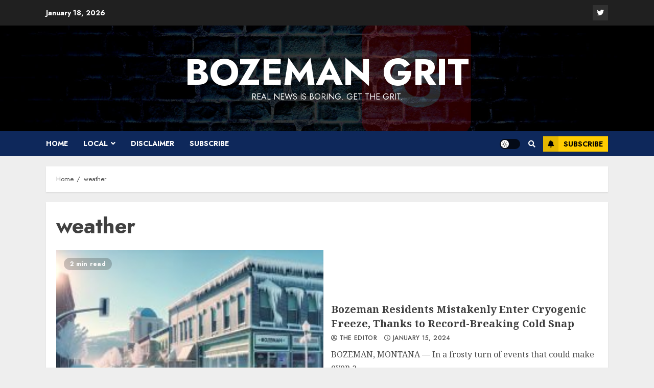

--- FILE ---
content_type: text/html; charset=utf-8
request_url: https://www.google.com/recaptcha/api2/aframe
body_size: 270
content:
<!DOCTYPE HTML><html><head><meta http-equiv="content-type" content="text/html; charset=UTF-8"></head><body><script nonce="RNCmoUWvP1VQxAAjWZhU_w">/** Anti-fraud and anti-abuse applications only. See google.com/recaptcha */ try{var clients={'sodar':'https://pagead2.googlesyndication.com/pagead/sodar?'};window.addEventListener("message",function(a){try{if(a.source===window.parent){var b=JSON.parse(a.data);var c=clients[b['id']];if(c){var d=document.createElement('img');d.src=c+b['params']+'&rc='+(localStorage.getItem("rc::a")?sessionStorage.getItem("rc::b"):"");window.document.body.appendChild(d);sessionStorage.setItem("rc::e",parseInt(sessionStorage.getItem("rc::e")||0)+1);localStorage.setItem("rc::h",'1768795309187');}}}catch(b){}});window.parent.postMessage("_grecaptcha_ready", "*");}catch(b){}</script></body></html>